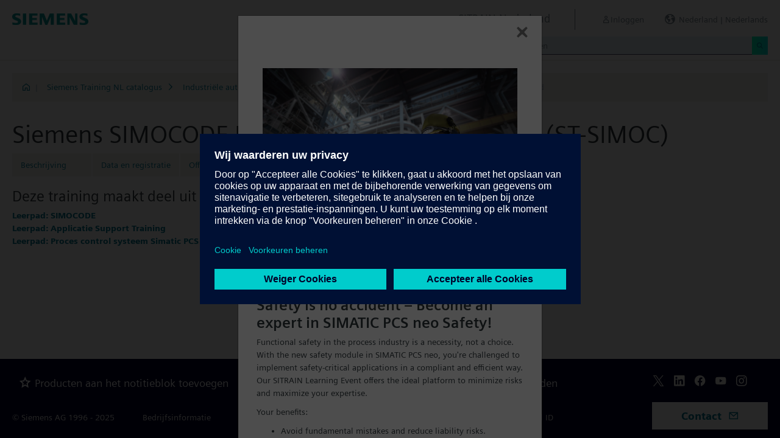

--- FILE ---
content_type: text/html;charset=UTF-8
request_url: https://www.sitrain-learning.siemens.com/NL/nl/rw71400l/Siemens-SIMOCODE-Motormanagement-systeem_Leerpad
body_size: 4300
content:

<!DOCTYPE html>
<html lang="nl_NL">

<head>
<!-- START Newton htmlHeader.ftl -->
<meta charset="utf-8">
<meta name="viewport" content="width=device-width, initial-scale=1, shrink-to-fit=no">
<meta http-equiv="x-ua-compatible" content="ie=edge">
<meta http-equiv="Content-Type" content="text/html; charset=utf-8"/>
<meta name="author" content="" />
<meta name="robots" content="all" />
	<meta  name="keywords" content="dynamicContentNewton"/>
<meta  name="DC.Language" content="nl" />
<meta  name="Template" content="productPage" />
<title>SITRAIN Nederland, Siemens Training</title>
<meta  http-equiv="imagetoolbar" content="no" />
<meta  name="copyright" content="Copyright Siemens AG - all rights reserved" />
	<link  rel="canonical" href="https://www.sitrain-learning.siemens.com/NL/nl/rw71400l/Siemens-SIMOCODE-Motormanagement-systeem_Leerpad" />

<link  rel="stylesheet" type="text/css" href="/.resources/magnolia-lcg-theme/css/newton/datatables.min.css" media="screen, projection, print" />
<link  rel="stylesheet" type="text/css" href="/.resources/magnolia-lcg-theme/css/newton/bootstrap-datepicker3.standalone.min.css" media="screen, projection, print" />
<link  rel="stylesheet" type="text/css" href="/.resources/magnolia-lcg-theme/css/newton/select2.min.css" media="screen, projection, print" />
<link  rel="stylesheet" type="text/css" href="/.resources/magnolia-lcg-theme/css/newton/softdecc.css" media="screen, projection, print" />

<script src="/.resources/magnolia-lcg-theme/js/newton/jquery-3.6.0.min.js"></script>
<script src="/.resources/magnolia-lcg-theme/js/newton/bootstrap.bundle.min.js"></script>
<script src="/.resources/magnolia-lcg-theme/js/newton/datatables.min.js"></script>
<script src="/.resources/magnolia-lcg-theme/js/newton/bootstrap-autocomplete.min.js"></script>
<script src="/.resources/magnolia-lcg-theme/js/newton/bootstrap-datepicker.min.js"></script>
<script src="/.resources/magnolia-lcg-theme/js/newton/select2.full.min.js"></script>
<script src="/.resources/magnolia-lcg-theme/js/newton/softdecc.js"></script>

<!-- END Newton htmlHeader.ftl --></head>


<body>
	<div id="sdGeneralDataContainer" class="d-none"
		data-webportal='NL-PL'
		data-mainportalkey='PLG'
		data-current='/NL/nl/product/chapter/QAHY5HF/course/QJJ928M/learningPath.do?hash=7d8b80d471d0aeb918c286c67a7ff704'
		data-current2='/NL/nl/product/chapter/QAHY5HF/course/QJJ928M/learningPath.do?hash=7d8b80d471d0aeb918c286c67a7ff704'
		data-rwk='71400'
		data-tab='l'
		data-lang='nl'
		data-show-toast='/PLG/ajax/getJson.do?url=/NL-PL/nl/ajax/showToast.do&hash=7456a801e73d37d5dc3830fb64eb10c6'
		data-ctx-language='nl'
			data-breadcrumb='Home/Siemens Training NL Catalog/Industrial automation/9a.Application training/ST-SIMOC - Learning Path'
			data-template='productPage'
				data-login='logged_out'
				data-ucountry=''
			data-ctitle=''
			data-cnumber=''
			data-csegment=''
			data-catname=''
			data-catnamedetail=''
			data-searchterm=''
			data-resultcount=''
			data-facetlang='[]'
			data-facetcountry='[]'
			data-facettimefrom=''
			data-facettimeto=''
			data-facettheme='[]'
	></div>

<!-- START Newton branding.ftl -->

	<div class="fixed-top sd-search-inactive" id="sd-header">
		<div class="container-fluid sd-content-container">
			<div id="sd-header-left-div">
				<div id="sd-header-logo"><img src="/_images/newton/siemens-logo-newton.png" /></div>
			</div>
			<div id="sd-header-right-div">
				<div id="sd-header-applicationname" class="sd-header-right d-none d-md-inline-block">
					<h5>SITRAIN Nederland</h5>
				</div>
				<div id="sd-header-menu" class="sd-header-right">
					<a id="sd-search-icon" class="sd-mr-30" href="#">
						<span class="sd-icon-Search"></span><span class="d-none d-lg-inline">Zoeken</span>
					</a>
						<a id="sd-login-button" class="d-inline-block sd-mr-30" href="#" data-login-action="">
							<span class="sd-icon-User"></span><span class="d-none d-lg-inline">Inloggen</span>
						</a>
					<a id="sd-language-region-button" class="d-inline-block" href="#">
						<span class="icon-globe"></span><span class="d-none d-lg-inline">Nederland | Nederlands</span>
					</a>
				</div>
			</div>
			<div id="sd-header-search" class="row no-gutters ">
				<div class="col-12 col-md-6 offset-md-6 col-lg-4 offset-lg-8">
					<form method="post"
							action='/NL/nl/search/quickSearchText/index.do'
							class="search-loading"
							id="search">
						<div id="sd-header-search-input-wrapper" class="input-group input-group-sm">
							<input type="text" class="form-control sd-site-search-input sd-autocomplete-input" name="query" placeholder="Zoeken"
									data-autocomplete-url="/PLG/ajax/getJson.do?url=/searchAutocomplete"
									data-portal-key="NL-PL"
									autocomplete="off" />
							<div class="input-group-append sd-append-icon">
								<button class="btn btn-secondary" type="submit"><span class="sd-icon-Search"></span></button>
							</div>
						</div>
					</form>
				</div>
			</div>

		</div>
	</div>
	<div id="sd-header-spacer" class=""></div>


	<!-- Companion DASHBOARD -->
	<div id="sd-companion-dashboard" class="sd-companion-div sd-companion-close">
		<div class="container-fluid sd-content-container">
			<div class="row no-gutters">
				<div class="col-0 col-md-6 sd-companion-background sd-companion-close"></div>
				<div class="col-12 col-md-6 sd-companion-content">
					<div class="sd-companion-header">
						<button class="close sd-companion-close" type="button" aria-label="Close">
							<span class="icon-close sd-companion-close"></span>
						</button>
					</div>
					<div class="sd-companion-body">
						<h3 class="mt-0 mb-4">Mijn Dashboard</h3>

						<div class="row">
							<div class="sd-dashboard-section col-12 col-lg-6">
								<hr class="my-1"/>
								<div class="d-flex flex-row">
									<div><div class="sd-dashboard-icon sd-dashboard-icon-mydata"><span class="sd-icon-User"></span></div></div>
									<div class="ml-3 flex-grow-1">
										<h3>Mijn Profiel</h3>
										<ul class="list-unstyled">
											<li><a  href="/NL/nl/userManagement/showUserData.do?hash=23e0418d64b10b65794cd49f3a3663bf" class="link-arrow-right">Mijn gegevens</a></li>
										</ul>
									</div>
								</div>
							</div>
							<div class="sd-dashboard-section col-12 col-lg-6">
								<hr class="my-1"/>
								<div class="d-flex flex-row">
									<div><div class="sd-dashboard-icon sd-dashboard-icon-mytraining"><span class="icon-rating"></span></div></div>
									<div class="ml-3 flex-grow-1">
										<h3>MyTraining</h3>
										<ul class="list-unstyled">
											<li><!-- START Newton myLearningLink.ftl -->
<a href="/NL/nl/MyTraining?hash=ecf0437161d114824fd73ca73acbebbb"
		class="link-arrow-right text-nowrap">My Learning</a>
<!-- END Newton myLearningLink.ftl --></li>
											<li><a href="/NL/nl/userManagement/newsletter/show.do?hash=e39e74e4807b4eebff1e7901c8eedfce" class="link-arrow-right">Nieuwsbrief</a></li>
											<li><a href="/NL/nl/approval/responsible/current/list.do?hash=00ae4f60a83a1c3bd87016e092205a2a" class="link-arrow-right">Mijn goedkeuringen</a></li>
										</ul>
									</div>
								</div>
							</div>
							<div class="col-12 col-md-6 offset-md-6 col-lg-4 offset-lg-8 mt-4">
									<a class="btn btn-primary text-decoration-none float-right col-12 col-md-12 col-lg-9" 
										href="/oidcRedirect/?logout=https%3A%2F%2Fwww.sitrain-learning.siemens.com/oidc/endpoint/logout_response.do">Uitloggen</a>
							</div>
						</div>

					</div>
				</div>
			</div>
		</div>
	</div>

	<!-- Companion LANGAGE/REGION -->
	<div id="sd-companion-language-region" class="sd-companion-div sd-companion-close">
		<div class="container-fluid sd-content-container">
			<div class="row no-gutters">
				<div class="col-0 col-md-6 sd-companion-background sd-companion-close"></div>
				<div class="col-12 col-md-6 sd-companion-content">
					<div class="sd-companion-header">
						<button class="close sd-companion-close" type="button" aria-label="Close">
							<span class="icon-close sd-companion-close"></span>
						</button>
					</div>
					<div class="sd-companion-body">
						<div id="sd-companion-language-region-body"></div>
						<div class="row mt-4">
							<div class="col-12 col-md-6 offset-md-6 col-lg-4 offset-lg-8 mt-5 mb-3">
								<button type="button" class="sd-companion-close btn btn-secondary w-100 d-flex">Sluit</button>
							</div>
						</div>
					</div>
				</div>
			</div>
		</div>
	</div>

	<div id="contact4Modal" class="d-none"><div class="additional-block">
	<h3>Training Support Office</h3>
	<p>
		Siemens Training Nederland
	</p>
</div>
<div class="additional-block">
	<h3>Contact</h3>
	<p>	
	<b>Den Haag</b><br />
		Prinses Beatrixlaan 800<br />
		2595 BN Den Haag<br />

	
	<b>Zoetermeer</b><br />
		Werner von Siemensstaat 1<br /> 
		2712 PN Zoetermeer<br /> 
		Netherlands<br /> <br />
		
		Tel: +31 (0) 70 333 3900 <br />
		Email: <a href="mailto:siemens.training.nl@siemens.com" class="email">siemens.training.nl@siemens.com</a><br />
	</p>
</div></div>

<!-- END Newton branding.ftl -->
<!-- START Newton breadcrumb.ftl -->


	<div class="sd-content-cluster sd-content-cluster-white pb-0">
		<div class="container-fluid sd-content-container">
			<div class="sd-breadcrumb">
				<div>
					<a href="/NL/nl/index"><span class="sd-icon-Home"></span></a>
					<span class="pl-1">|</span>
				</div>
				<ol>
						    		<li><a href="/NL/nl/rw66117/Siemens-Training-NL-catalogus" class="sd-bc-link">Siemens Training NL catalogus</a></li>
						    		<li><a href="/NL/nl/rw91613/Industriële-automatisering" class="sd-bc-link">Industriële automatisering</a></li>
						    		<li><a href="/NL/nl/rw86779/9a.SIMATIC-Applicatie-Support-Training" class="sd-bc-link">9a.SIMATIC Applicatie Support Training</a></li>
									<li class="active">ST-SIMOC - Leerpad</li>
			    </ol>
			</div>
		</div>
	</div>

<!-- END Newton breadcrumb.ftl -->
<!-- START Newton mainArea.ftl -->

 	<!-- START Newton mainArea:left-content -->
			<!-- START Newton columnLayoutOne.ftl -->

<!-- START Newton contentClusterColorClassInclude.ftl -->
<!-- END Newton contentClusterColorClassInclude.ftl -->	<div class="sd-content-cluster sd-content-cluster-white">
	    <div class="container-fluid sd-content-container">
	        <!-- NEWTON mainColumnParagraphsColumn1 in Newton columnLayoutOne.ftl -->
<!-- START columnLayout.ftl -->


<!-- START Newton courseLearningPath.ftl -->

<h1>Siemens SIMOCODE  Motormanagement systeem (ST-SIMOC)</h1>

<!-- START Newton productTab.ftl -->



<ul class="sd-tab-nav row no-gutters mb-3">
		<li class=" ">
					<a class="sd-tab-link" href='/NL/nl/rw71400/Siemens-SIMOCODE-Motormanagement-systeem'>Beschrijving</a>
		</li>
		<li class=" ">
					<a class="sd-tab-link"href='/NL/nl/rw71400d/Siemens-SIMOCODE-Motormanagement-systeem_Data_en_registratie'>Data en registratie</a>
		</li>
		<li class=" ">
					<a class="sd-tab-link" href='/NL/nl/rw71400o/Siemens-SIMOCODE-Motormanagement-systeem_Offerte'>Offerte</a>
		</li>
		<li class=" active">
				<span>Leerpad</span>
		</li>
</ul>
<!-- END Newton productTab.ftl -->
<h3>Deze training maakt deel uit van de volgende leerpaden:</h3>
<ul class="list-unstyled">
		<li><a href="https://www.sitrain-learning.siemens.com:443/NL/nl/rw38732/Leerpad-SIMOCODE">Leerpad: SIMOCODE</a></li>
		<li><a href="https://www.sitrain-learning.siemens.com:443/NL/nl/rw90886/Leerpad-Applicatie-Support-Training">Leerpad: Applicatie Support Training</a></li>
		<li><a href="https://www.sitrain-learning.siemens.com:443/NL/nl/rw22146/Leerpad-Proces-control-systeem-Simatic-PCS">Leerpad: Proces control systeem Simatic PCS</a></li>
</ul>

<!-- END Newton courseLearningPath.ftl -->

<!-- END columnLayout.ftl -->	    </div>
	</div>
<!-- END Newton columnLayoutOne.ftl -->	<!-- END Newton mainArea:left-content -->

	<!-- START Newton mainArea:mainRightColumn -->
	<div class="sd-content-cluster sd-content-cluster-white">
        <div class="container-fluid sd-content-container">
<!-- START rightColumn.ftl -->

<!-- END rightColumn.ftl -->
    	</div>
    </div>
	<!-- END Newton mainArea:mainRightColumn -->

<!-- END Newton mainArea.ftl -->
<!-- START Newton footer.ftl -->
	<!-- PAGE TOOL -->
	<div id="sd-floating-page-tool">
<!-- START Newton helperBar.ftl -->




	<a
			data-ste-action="tools.contact"
			href="#"
			class="d-block d-md-inline-block 
				 btn-primary btn btn-lg sd-floating-button  
				sd-general-modal-trigger "
			title="Contact"
			data-sd-modal-body-id="contact4Modal">
		<span class="sd-icon-Email sd-icon-Email-padding"></span><span class="sd-page-tool-item-text">
			Contact
		</span>
	</a>
<!-- END Newton helperBar.ftl -->	</div>

<!-- FOOTER -->
<footer id="sd-footer">
	<div class="container-fluid sd-content-container ">
		<div class="row mb-3">
			<div class="col-md-8 col-lg-10">
				<div id="sd-footer-page-tool">
<!-- START Newton helperBar.ftl -->




	<a
			data-ste-action="tools.notepad"
			href="/NL/nl/notepad/course/QJJ928M/L05ML25sL3Byb2R1Y3QvY2hhcHRlci9RQUhZNUhGL2NvdXJzZS9RSko5MjhNL2xlYXJuaW5nUGF0aC5kbw==/add.do?hash=d746f3cece272f0b59df28a36916b5a5"
			class="d-flex align-items-center d-md-inline-block sd-page-tool-item sd-floating-icon-width"
			title="Producten aan het notitieblok toevoegen" >
		<span class="sd-icon-Favorite sd-floating-icon-width"></span><span class="sd-page-tool-item-text">
			Producten aan het notitieblok toevoegen
		</span>
	</a><a
			data-ste-action="tools.sharemail"
			href="mailto:?subject=Deze%20website%20bezoeken&body=Misschien%20heb%20jij%20wel%20interesse%20in%20deze%20website%3A%20%20%3Chttps%3A%2F%2Fwww.sitrain-learning.siemens.com%2FNL%2Fnl%2Frw71400l%2FSiemens-SIMOCODE-Motormanagement-systeem_Leerpad%3E"
			class="d-flex align-items-center d-md-inline-block sd-page-tool-item sd-floating-icon-width"
			title="Deze pagina aanbevelen" >
		<span class="sd-icon-Share sd-floating-icon-width"></span><span class="sd-page-tool-item-text">
			Deze pagina aanbevelen
		</span>
	</a><a
			data-ste-action="tools.pdf" target="_blank"
			href="https://www.sitrain-learning.siemens.com/NL/nl/product/chapter/QAHY5HF/course/QJJ928M/pdf.do?hash=6500916886a932b95b852ad9422110c4"
			class="d-flex align-items-center d-md-inline-block sd-page-tool-item sd-floating-icon-width"
			title="Beschrijving als pdf downloaden">
		<span class="sd-icon-Document-PDF sd-floating-icon-width"></span><span class="sd-page-tool-item-text">
			 Beschrijving als pdf downloaden
		</span>
	</a>

<!-- END Newton helperBar.ftl -->				</div>
			</div>
			<div class="col-md-4 col-lg-2">
				<div id="sd-footer-social" class="font-weight-bold">
					<a href="https://x.com/siemens" target="_blank"><span class="sd-icon-X"></span></a>
					<a href="https://www.linkedin.com/company/siemens" target="_blank"><span class="sd-icon-Linkedin"></span></a>
					<a href="https://www.facebook.com/Siemens" target="_blank"><span class="sd-icon-Facebook"></span></a>
					<a href="https://www.youtube.com/user/Siemens" target="_blank"><span class="sd-icon-YouTube"></span></a>
					<a href="https://www.instagram.com/siemens/" target="_blank"><span class="sd-icon-Instagram"></span></a>
				</div>
				<div class="d-md-none mt-1">
					<a
						data-ste-action="tools.contact"
						href="#"
						class="btn btn-lg btn-thirdly sd-general-modal-trigger"
						title="Contact"
						data-sd-modal-body-id="contact4Modal">
						Contact
					</a>
				</div>
			</div>
			
			<div class="col-md-8 col-lg-10">
				<div id="sd-footer-general">
					<a href="https://www.siemens.com/nl/nl.html" class="mr-5 d-block d-md-inline" target="_blank">© Siemens AG 1996 - 2025</a>
<a href="https://www.siemens.com/nl/nl/general/legal.html" class="mr-5 d-block d-md-inline" target="_blank">Bedrijfsinformatie</a>
<a href="https://www.siemens.com/nl/nl/general/privacy-notice.html" class="mr-5 d-block d-md-inline" target="_blank">Privacybeleid</a>
<a href="https://www.siemens.com/nl/nl/general/cookie-notice.html" class="mr-5 d-block d-md-inline" target="_blank">Cookie melding</a>
<a href="https://www.siemens.com/nl/nl/general/terms-of-use.html" class="mr-5 d-block d-md-inline" target="_blank">Gebruiksvoorwaarden</a>
<a href="https://www.siemens.com/nl/nl/general/digital-id.html" class="mr-5 d-block d-md-inline" target="_blank">Digitaal ID</a>
				</div>
			</div>
			<div class="d-none d-md-block col-md-4 col-lg-2">
				<a
					data-ste-action="tools.contact"
					href="#"
					class="btn btn-lg btn-thirdly text-center sd-general-modal-trigger"
					title="Contact"
					data-sd-modal-body-id="contact4Modal">
					Contact
					<span class="sd-icon-Email ml-2"></span>
				</a>
			</div>
		</div>
	</div>
</footer>


	<!-- GENERAL MODAL -->
<!-- START Newton sdGeneralModal.ftl -->

<div class="modal fade" id="sd-general-modal" tabindex="-1" role="dialog" >
	<div class="modal-dialog" role="document">
		<div class="modal-content">
			<div class="modal-header">
				<h3 class="modal-title">Modal-Title</h3>
				<button type="button" class="close" data-dismiss="modal" aria-label="Close"></button>
			</div>
			<div class="modal-body text-break">Modal-Body</div>
			<div class="modal-footer">
				<button class="btn btn-primary" data-dismiss="modal">OK</button>
			</div>
		</div>
	</div>
</div>
<!-- END Newton sdGeneralModal.ftl -->
<!-- END Newton footer.ftl -->

	    <script src="/.resources/magnolia-lcg-theme/js/ote_data.js"></script>
<script src="https://w3.siemens.com/ote/ote_config.js"></script>
<script src="https://w3.siemens.com/osspad3/ote/sitrain/ote.js"></script>

    
    	<script src="//assets.adobedtm.com/5dfc7d97c6fb/b88cd31b2f12/launch-6e75e767cde9.min.js" async></script>
</body>
</html>